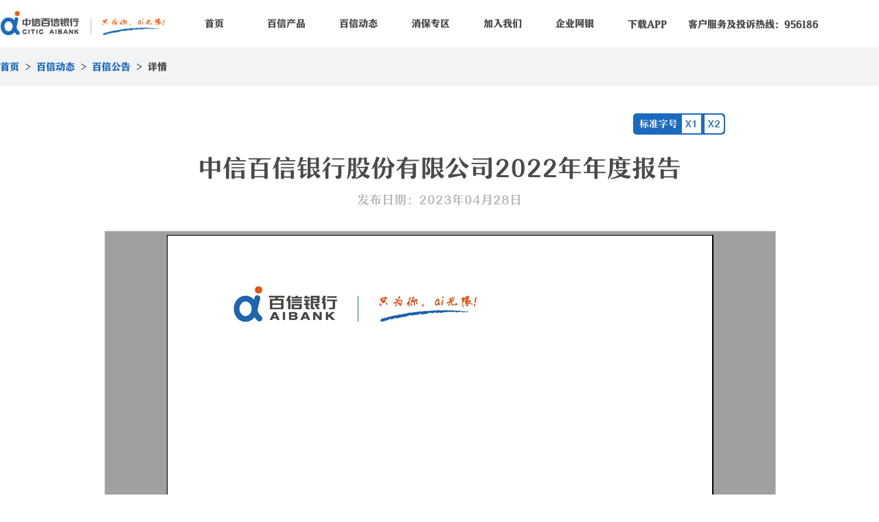

--- FILE ---
content_type: text/html; charset=utf-8
request_url: https://aibank.com/bsdt/bsgg/276740.shtml
body_size: 5496
content:
<!DOCTYPE html>
<html>
<head>
    <meta charset="utf-8">
    <title>中信百信银行门户网站</title>
    <meta http-equiv="X-UA-Compatible" content="IE=edge">
    <link rel="shortcut icon" href="../../images/header.ico" type="image/x-icon">
    <meta name="keywords"
        content="中信百信银行,中信百信银行官网,百信银行,中信百信,百信,百信银行官网,中信百信银行招聘,百信银行招聘,中信百信银行客服,百信银行客服,百信客服,中信百信银行app,百信银行app,百信官网,中信百信银行地址,百信银行地址,中信百信银行股份有限公司,aibank,互联网银行">
    <meta name="description" content="中信百信银行是中信银行控股的数字普惠银行。您可通过中信百信银行官方网站了解财富管理、消费金融、产业数字金融、票据业务、生态金融等业务，让您乐享简单可信赖的金融生活。">
    <link rel="stylesheet" href="../../css/style.css">
    <link rel="stylesheet" type="text/css" href="../../css/notice.css">
    <script src="../../js/jquery.min.js"></script>
    <meta name="viewport"
        content="width=device-width, initial-scale=1.0, user-scalable=no, minimum-scale=1.0, maximum-scale=1.0">
    <script src="../../js/index.js"></script>
    <script type="text/javascript" src="../../js/crypto-js.js"></script>
	  <script type="text/javascript" src="../../js/jsrsasign-all-min.js"></script>
	  <script type="text/javascript" src="../../js/base64.js"></script>
	  <script type="text/javascript" src="../../js/co.js"></script>
	  <script type="text/javascript" src="../../js/nc.js"></script>
	  <script type="text/javascript" src="../../js/fc.js"></script>
	  <script type="text/javascript" src="../../js/publicMethods.js"></script>
    <!-- [if lt IE 9]>
        <script src="../../js/html5shiv.js"></script>
    <![endif] -->

</head>

<body>
    <div class="body">
        <!-- 头部 -->
        <header class="selected-yes">
            <ul class="header selected">
          <a href="https://www.citicaibank.cn/" class="logo">
         	 <!--循环：article count：2-->


          	 	
          	 		<img src="../../upload/Image/mrtp/1_2772904960.jpg" alt="">
          	 	
          	 	<input type="hidden" id="logo0" value="../../upload/Image/mrtp/1_2772904960.jpg" />
         	 

          	 	
          	 	<input type="hidden" id="logo1" value="../../upload/Image/mrtp/1_2772911341.jpg" />
         	 
          </a>
          <li><a href="https://www.citicaibank.cn/">首页</a></li>
          
					<li>
		              
							 		<a href="../../#pagecp0">百信产品</a>
							 	
		              <ul>
		              	  
											
												<a href="../../#pagecp0"><li>财富管理</li></a>
											
										
											
												<a href="../../#pagecp1"><li>消费金融</li></a>
											
										
											
												<a href="../../#pagecp2"><li>产业数字金融</li></a>
											
										
											
												<a href="https://bp.citicaibank.cn"><li>票据业务</li></a>
											
										
											
												<a href="../../#pagecp4"><li>生态金融</li></a>
											
										
			            </ul>
		               
	          	  </li>
				
					<li>
		              
							   <a href="../../bsdt/index.shtml">百信动态</a>
							 
		              <ul>
		              	  
										
                        					<!-- <a href="javascript:void(0);" onclick="javascript:alist(this);"> -->
                        					<a href="../../bsdt/index.shtml?0" >
												<input type="hidden" value="0" id="rowno_12294" cid="12293" />
												<li>
												百信公告
												</li>
											</a>
                        				
									
										
                        					<!-- <a href="javascript:void(0);" onclick="javascript:alist(this);"> -->
                        					<a href="../../bsdt/index.shtml?1" >
												<input type="hidden" value="1" id="rowno_12295" cid="12293" />
												<li>
												新闻动态
												</li>
											</a>
                        				
									
			            </ul>
		               
	          	  </li>
				
					<li>
		              
							   <a href="../../xbzqy/index.shtml">消保专区</a>
							 
		              <ul>
		              	  
										
                        					<!-- <a href="javascript:void(0);" onclick="javascript:alist(this);"> -->
                        					<a href="../../xbzqy/index.shtml?0" >
												<input type="hidden" value="0" id="rowno_12298" cid="12297" />
												<li>
												消保动态
												</li>
											</a>
                        				
									
										
                        					<!-- <a href="javascript:void(0);" onclick="javascript:alist(this);"> -->
                        					<a href="../../xbzqy/index.shtml?1" >
												<input type="hidden" value="1" id="rowno_12299" cid="12297" />
												<li>
												学习园地
												</li>
											</a>
                        				
									
										
                        					<!-- <a href="javascript:void(0);" onclick="javascript:alist(this);"> -->
                        					<a href="../../xbzqy/index.shtml?2" >
												<input type="hidden" value="2" id="rowno_12300" cid="12297" />
												<li>
												客诉流程
												</li>
											</a>
                        				
									
			            </ul>
		               
	          	  </li>
				
					<li>
		              
							 		<a href="../../jrwm/index.shtml">加入我们</a>
							 	
		              <ul>
		              	  
										<a href="../../jrwm/index.shtml"><li>社会招聘</li></a>
										
										<a href="../../jrwm/xyzp/index.shtml"><li>校园招聘</li></a>
										
			            </ul>
		               
	          	  </li>
				
					<li>
		              
							 		<a href="https://d.citicaibank.cn/">企业网银</a>
							 	
		              <ul>
		              	  
										<a href="https://d.citicaibank.cn/"><li>新版企业门户</li></a>
										
										<a href="https://e.citicaibank.cn/"><li>旧版企业网银</li></a>
										
			            </ul>
		               
	          	  </li>
				

			<div class="hint download"> 
				<!--循环：article count：1-->


					<a href="javascript:;">下载APP</a>
					<img src="../../upload/Image/mrtp/1_2774104822.jpg" alt="">
				
			</div>
			<div class="hint kfline">
				<!--循环：article count：1-->


					<a href="javascript:;">客户服务及投诉热线：956186</a>
					<img src="../../upload/Image/mrtp/1_2776626713.jpg" alt="">
			    
		    </div>
			
		  
		</ul>
      
		
	
      <script type="text/javascript">
      	/* function alist(e1){
      		var v=$(e1).children('input').eq(0).val();
      		var u=$(e1).parent().prev().attr("href")+"#"+v;
      		window.location.href=u;
      		if(typeof tpcid != "undefined"){
      			var s=$(e1).children('input').eq(0).attr('cid');
				if(s==tpcid){
					location.reload(true);
				}
      		}
      	} */
      	$(function(){
			$(".download").hover(function() {
				$(".header").css("overflow", "visible");
				$(".download img").slideDown(500);
			}, function() {
				$(".header").css("overflow", "hidden");
				$(".download img").css("display", "none")
			});
			$(".download img").css("display", "none")

			// 客服热线
			$(".kfline").hover(function() {
				$(".header").css("overflow", "visible");
				$(".kfline img").slideDown(500);
			}, function() {
				$(".header").css("overflow", "hidden");
				$(".kfline img").css("display", "none")
			});
			$(".kfline img").css("display", "none")

      		var baseUrl = window.location.origin;
      		if ("undefined" == typeof co|| "undefined" == typeof co.mhurl||baseUrl == co.mhurl) {
      			$(".main a").each(function(index){
              		var h=$(this).attr("href");
              		if(h.indexOf("AttachDownLoad.jsp")>-1){
              			var h1=h.split("?")[1];
              			var h0=h.split("?")[0];
              			h=h0+"?"+encodeAesg(h1, co.mh);
              			$(this).attr("href",h);
              		}
              	});
      		}
      		var baseUrl1 = window.location.href;
      		if(baseUrl1.indexOf("Services/")>-1){
      			$(".body a").each(function(index){
          			var h=$(this).attr("href");
          			if(h.indexOf("upload")==0||(h.indexOf(".shtml")>-1&&h.indexOf("../")==-1&&h.indexOf("/")!=0
          					&&h.indexOf("http://")==-1&&h.indexOf("https://")==-1)){
              			$(this).attr("href",'../../'+h);
              		}
          		});
      			$('.body img').each(function(){
      				var h=$(this).attr("src");
      				if(h.indexOf("upload")==0){	
      					$(this).attr('src', "../../"+$(this).attr('src'));
      				}
      			});
      		}
      	})
      </script>
            <!-- 面包屑 -->
            <div class="breadcrumb">
            <div class="breadcrumb-box">
            	<p><a class="blue" href="https://www.citicaibank.cn/">首页</a></p>
                <p> &nbsp;>&nbsp; </p>
                <p>
                	<a id="dlist_12294" class="blue" href="../../bsdt/index.shtml">百信动态</a>
                </p>
                <p> &nbsp;>&nbsp; </p>
                <p>
                	<a class="blue" id="dlist1" href="javascript:void(0);">百信公告</a>
                </p>
                <p> &nbsp;>&nbsp; </p>
                <p>详情</p>
            </div>
            </div>
        </header>
    
        <!-- 内容区 -->
        <div class="main">
            <div class="notice">
                <div class="choose-size">
                    <span class="standard scale-btn-active"
                        onclick="fontScale(['.info-box', '.info-box h1'], 1)">标准字号</span>
                    <span class="num "
                        onclick="fontScale(['.info-box', '.info-box h1'], 2)">X1</span>
                    <span class="num last"
                        onclick="fontScale(['.info-box', '.info-box h1'], 3)">X2</span>
                </div>
                <div class="info-box">
                    <h1>中信百信银行股份有限公司2022年年度报告</h1>
                    <div class="date">发布日期：2023年04月28日</div>
                    <div class="info-text">
                        <div class="ewebeditor_doc" style="width:100%;height:; overflow:auto;background-color:#A0A0A3;border:1px solid #D4D0C8;text-align:center;"><img style="border-width:1px 2px 2px 1px;border-color:#00000;margin:5px;" src="../../upload/local/2023/04/20230428112614978001.png" border="0"><br>
<img style="border-width:1px 2px 2px 1px;border-color:#00000;margin:5px;" src="../../upload/local/2023/04/20230428112614752002.png" border="0"><br>
<img style="border-width:1px 2px 2px 1px;border-color:#00000;margin:5px;" src="../../upload/local/2023/04/20230428112614216003.png" border="0"><br>
<img style="border-width:1px 2px 2px 1px;border-color:#00000;margin:5px;" src="../../upload/local/2023/04/20230428112614274004.png" border="0"><br>
<img style="border-width:1px 2px 2px 1px;border-color:#00000;margin:5px;" src="../../upload/local/2023/04/20230428112615606005.png" border="0"><br>
<img style="border-width:1px 2px 2px 1px;border-color:#00000;margin:5px;" src="../../upload/local/2023/04/20230428112615158006.png" border="0"><br>
<img style="border-width:1px 2px 2px 1px;border-color:#00000;margin:5px;" src="../../upload/local/2023/04/20230428112615371007.png" border="0"><br>
<img style="border-width:1px 2px 2px 1px;border-color:#00000;margin:5px;" src="../../upload/local/2023/04/20230428112615488008.png" border="0"><br>
<img style="border-width:1px 2px 2px 1px;border-color:#00000;margin:5px;" src="../../upload/local/2023/04/20230428112615445009.png" border="0"><br>
<img style="border-width:1px 2px 2px 1px;border-color:#00000;margin:5px;" src="../../upload/local/2023/04/20230428112615223010.png" border="0"><br>
<img style="border-width:1px 2px 2px 1px;border-color:#00000;margin:5px;" src="../../upload/local/2023/04/20230428112615495011.png" border="0"><br>
<img style="border-width:1px 2px 2px 1px;border-color:#00000;margin:5px;" src="../../upload/local/2023/04/20230428112615789012.png" border="0"><br>
<img style="border-width:1px 2px 2px 1px;border-color:#00000;margin:5px;" src="../../upload/local/2023/04/20230428112615315013.png" border="0"><br>
<img style="border-width:1px 2px 2px 1px;border-color:#00000;margin:5px;" src="../../upload/local/2023/04/20230428112615407014.png" border="0"><br>
<img style="border-width:1px 2px 2px 1px;border-color:#00000;margin:5px;" src="../../upload/local/2023/04/20230428112616241015.png" border="0"><br>
<img style="border-width:1px 2px 2px 1px;border-color:#00000;margin:5px;" src="../../upload/local/2023/04/20230428112616157016.png" border="0"><br>
<img style="border-width:1px 2px 2px 1px;border-color:#00000;margin:5px;" src="../../upload/local/2023/04/20230428112616973017.png" border="0"><br>
<img style="border-width:1px 2px 2px 1px;border-color:#00000;margin:5px;" src="../../upload/local/2023/04/20230428112617165018.png" border="0"><br>
<img style="border-width:1px 2px 2px 1px;border-color:#00000;margin:5px;" src="../../upload/local/2023/04/20230428112617555019.png" border="0"><br>
<img style="border-width:1px 2px 2px 1px;border-color:#00000;margin:5px;" src="../../upload/local/2023/04/20230428112617339020.png" border="0"><br>
<img style="border-width:1px 2px 2px 1px;border-color:#00000;margin:5px;" src="../../upload/local/2023/04/20230428112617594021.png" border="0"><br>
<img style="border-width:1px 2px 2px 1px;border-color:#00000;margin:5px;" src="../../upload/local/2023/04/20230428112617368022.png" border="0"><br>
<img style="border-width:1px 2px 2px 1px;border-color:#00000;margin:5px;" src="../../upload/local/2023/04/20230428112617689023.png" border="0"><br>
<img style="border-width:1px 2px 2px 1px;border-color:#00000;margin:5px;" src="../../upload/local/2023/04/20230428112617652024.png" border="0"><br>
<img style="border-width:1px 2px 2px 1px;border-color:#00000;margin:5px;" src="../../upload/local/2023/04/20230428112617590025.png" border="0"><br>
<img style="border-width:1px 2px 2px 1px;border-color:#00000;margin:5px;" src="../../upload/local/2023/04/20230428112617324026.png" border="0"><br>
<img style="border-width:1px 2px 2px 1px;border-color:#00000;margin:5px;" src="../../upload/local/2023/04/20230428112618349027.png" border="0"><br>
<img style="border-width:1px 2px 2px 1px;border-color:#00000;margin:5px;" src="../../upload/local/2023/04/20230428112618963028.png" border="0"><br>
<img style="border-width:1px 2px 2px 1px;border-color:#00000;margin:5px;" src="../../upload/local/2023/04/20230428112618465029.png" border="0"><br>
<img style="border-width:1px 2px 2px 1px;border-color:#00000;margin:5px;" src="../../upload/local/2023/04/20230428112618326030.png" border="0"><br>
<img style="border-width:1px 2px 2px 1px;border-color:#00000;margin:5px;" src="../../upload/local/2023/04/20230428112619527031.png" border="0"><br>
<img style="border-width:1px 2px 2px 1px;border-color:#00000;margin:5px;" src="../../upload/local/2023/04/20230428112619438032.png" border="0"><br>
<img style="border-width:1px 2px 2px 1px;border-color:#00000;margin:5px;" src="../../upload/local/2023/04/20230428112619150033.png" border="0"><br>
<img style="border-width:1px 2px 2px 1px;border-color:#00000;margin:5px;" src="../../upload/local/2023/04/20230428112619197034.png" border="0"><br>
<img style="border-width:1px 2px 2px 1px;border-color:#00000;margin:5px;" src="../../upload/local/2023/04/20230428112620838035.png" border="0"><br>
<img style="border-width:1px 2px 2px 1px;border-color:#00000;margin:5px;" src="../../upload/local/2023/04/20230428112620831036.png" border="0"><br>
<img style="border-width:1px 2px 2px 1px;border-color:#00000;margin:5px;" src="../../upload/local/2023/04/20230428112621912037.png" border="0"><br>
<img style="border-width:1px 2px 2px 1px;border-color:#00000;margin:5px;" src="../../upload/local/2023/04/20230428112622582038.png" border="0"><br>
<img style="border-width:1px 2px 2px 1px;border-color:#00000;margin:5px;" src="../../upload/local/2023/04/20230428112623765039.png" border="0"><br>
<img style="border-width:1px 2px 2px 1px;border-color:#00000;margin:5px;" src="../../upload/local/2023/04/20230428112623572040.png" border="0"><br>
<img style="border-width:1px 2px 2px 1px;border-color:#00000;margin:5px;" src="../../upload/local/2023/04/20230428112623523041.png" border="0"><br>
<img style="border-width:1px 2px 2px 1px;border-color:#00000;margin:5px;" src="../../upload/local/2023/04/20230428112623166042.png" border="0"><br>
<img style="border-width:1px 2px 2px 1px;border-color:#00000;margin:5px;" src="../../upload/local/2023/04/20230428112623372043.png" border="0"><br>
<img style="border-width:1px 2px 2px 1px;border-color:#00000;margin:5px;" src="../../upload/local/2023/04/20230428112624190044.png" border="0"><br>
<img style="border-width:1px 2px 2px 1px;border-color:#00000;margin:5px;" src="../../upload/local/2023/04/20230428112624544045.png" border="0"><br>
<img style="border-width:1px 2px 2px 1px;border-color:#00000;margin:5px;" src="../../upload/local/2023/04/20230428112624633046.png" border="0"><br>
<img style="border-width:1px 2px 2px 1px;border-color:#00000;margin:5px;" src="../../upload/local/2023/04/20230428112624293047.png" border="0"><br>
<img style="border-width:1px 2px 2px 1px;border-color:#00000;margin:5px;" src="../../upload/local/2023/04/20230428112624470048.png" border="0"><br>
<img style="border-width:1px 2px 2px 1px;border-color:#00000;margin:5px;" src="../../upload/local/2023/04/20230428112624583049.png" border="0"><br>
<img style="border-width:1px 2px 2px 1px;border-color:#00000;margin:5px;" src="../../upload/local/2023/04/20230428112624962050.png" border="0"><br>
<img style="border-width:1px 2px 2px 1px;border-color:#00000;margin:5px;" src="../../upload/local/2023/04/20230428112624707051.png" border="0"><br>
</div>
                    </div>
                </div>
                <div class="previous">
                
	                <a href="../../bsdt/bsgg/276743.shtml">
	                	 <div class="icon2"></div>
                    	 <span>上一篇</span>
	                </a>
	                <span style="margin:0 100px"></span>
		    		
		                <a href="../../bsdt/bsgg/276733.shtml">
		                	<span>下一篇</span>
                    		<div class="icon1"></div>
		                </a>
		    		
                </div>
            </div>
            <!-- 侧边栏 -->
            <div class="goTop none">
    <span class="kfline-icon"></span>
    <span class="kfmanager-icon"></span>
    <span class="download-icon"></span>
    <span class="code"></span>
    <span class="ckTop">Top</span>
    <div class="box">
        <!--循环：article count：2-->


            <img src="../../upload/Image/mrtp/1_2773411847.jpg">
            <p>
                关注中信百信银行微信公众号
            </p>
        
    </div>
    <div class="download-box">
        <!--循环：article count：1-->


			<img src="../../upload/Image/mrtp/1_2774104822.jpg" alt="">
            <p>
                <i class="line fl"></i>下载中信百信银行APP
                <i class="line fr"></i>
            </p>
		
    </div>
    <div class="kfline-box">
        <!--循环：article count：2-->


			<img src="../../upload/Image/mrtp/1_27766176.jpg" alt="">
            <p>
                <i class="line fl"></i>客户经理
                <i class="line fr"></i>
            </p>
		
    </div>
    <div class="kfmanager-box">
        <!--循环：article count：3-->


			<img src="../../upload/Image/mrtp/1_2776594420.jpg" alt="">
            <p>
                <i class="line fl"></i>在线客服
                <i class="line fr"></i>
            </p>
		
    </div>
</div>
        </div>
    
        <!-- 脚部 -->
        <footer>
            <div class="footer">
                <div class="footer-box">
					<div class="ewm-list">
						<div class="ewm">
							<!--循环：article count：1-->


								<img src="../../upload/Image/mrtp/1_2774104822.jpg" alt="">
								<p class="tips">下载中信百信银行APP</p>
							
						</div>
						<div class="ewm">
							<!--循环：article count：1-->


								<img src="../../upload/Image/mrtp/1_2773399094.jpg" alt="关注中信百信银行公众号-底部">
								<p class="tips">关注中信百信银行</p>
								<p class="tip-text">微信公众号</p>
							
						</div>
						<div class="ewm">
							<!--循环：article count：2-->


								<img src="../../upload/Image/mrtp/1_27766176.jpg" alt="">
								<p class="tips">客户经理</p>
							
						</div>
						<div class="ewm">
							<!--循环：article count：3-->


								<img src="../../upload/Image/mrtp/1_2776594420.jpg" alt="在线客服">
								<p class="tips">在线客服</p>
							
						</div>
					</div>
					
                    <div class="line1"></div>
                    <div class="flex">
                      
                      <!--循环：catalog count：50-->

                      	 
                      
                      	 
                      
                      	 
                      
                      	 
                      
                      
                      <style>
                          .footer-box .flex ul li{
                          	margin-right: 105px;
                          }
                      </style>
                        <!--循环：catalog count：50-->

                        	<ul class="l1">
                        		<li class="first">消保专区</li>
                        		<!--循环：catalog count：20-->

                        			
                       					<li>
	                        				<!-- <a href="javascript:void(0);" onclick="javascript:footerlist(this);">消保动态</a>
	                        				<input type="hidden" value="https://www.citicaibank.cn//xbzqy/index.shtml?0" /> -->
	                        				<a href="https://www.citicaibank.cn//xbzqy/index.shtml?0" target="_blank">消保动态</a>
	                        			</li>
	                        		
                        	     
                        			
                       					<li>
	                        				<!-- <a href="javascript:void(0);" onclick="javascript:footerlist(this);">学习园地</a>
	                        				<input type="hidden" value="https://www.citicaibank.cn//xbzqy/index.shtml?1" /> -->
	                        				<a href="https://www.citicaibank.cn//xbzqy/index.shtml?1" target="_blank">学习园地</a>
	                        			</li>
	                        		
                        	     
                        			
                       					<li>
	                        				<!-- <a href="javascript:void(0);" onclick="javascript:footerlist(this);">客诉流程</a>
	                        				<input type="hidden" value="https://www.citicaibank.cn//xbzqy/index.shtml?2" /> -->
	                        				<a href="https://www.citicaibank.cn//xbzqy/index.shtml?2" target="_blank">客诉流程</a>
	                        			</li>
	                        		
                        	     
                            </ul>
                        
                        	<ul class="l2">
                        		<li class="first">金融信息</li>
                        		<!--循环：catalog count：20-->

                        			
	                        		 	<li><a href="../../dbwzl/jrsx/ckllb/index.shtml" target="_blank">存款利率表</a></li>
	                        		
                        	     
                        			
	                        		 	<li><a href="../../dbwzl/jrsx/bwjmb/index.shtml" target="_blank">服务价目表</a></li>
	                        		
                        	     
                        			
	                        		 	<li><a href="../../dbwzl/jrsx/cpsm/index.shtml" target="_blank">产品说明</a></li>
	                        		
                        	     
                        			
	                        		 	<li><a href="../../dbwzl/jrsx/ckbj/index.shtml" target="_blank">存款保险</a></li>
	                        		
                        	     
                        			
	                        		 	<li><a href="../../dbwzl/jrsx/dxcpsx/index.shtml" target="_blank">代销业务合作机构和产品信息</a></li>
	                        		
                        	     
                        			
											<li><a href="../../dbwzl/jrsx/bxcppl/276668.shtml" target="_blank">保险产品披露</a></li>
										
                        	     
                        			
	                        		 	<li><a href="../../dbwzl/jrsx/jrbz/index.shtml" target="_blank">金融标准</a></li>
	                        		
                        	     
                        			
	                        		 	<li><a href="../../dbwzl/jgzb/index.shtml" target="_blank">监管资本</a></li>
	                        		
                        	     
                        			
	                        		 	<li><a href="../../dbwzl/jrsx/htgs/index.shtml" target="_blank">合同公示</a></li>
	                        		
                        	     
                        			
	                        		 	<li><a href="../../dbwzl/jrsx/cyrygs/index.shtml" target="_blank">从业人员公示</a></li>
	                        		
                        	     
                            </ul>
                        
                        	<ul class="l3">
                        		<li class="first">关于我们</li>
                        		<!--循环：catalog count：20-->

                        			
	                        		 	<li><a href="../../dbwzl/gxwm/bsjg/index.shtml" target="_blank">百信简介</a></li>
	                        		
                        	     
                        			
	                        		 	<li><a href="../../dbwzl/gxwm/gcry/index.shtml" target="_blank">公司荣誉</a></li>
	                        		
                        	     
                        			
                       					<li>
	                        				<!-- <a href="javascript:void(0);" onclick="javascript:footerlist(this);">百信动态</a>
	                        				<input type="hidden" value="https://www.citicaibank.cn//bsdt/index.shtml" /> -->
	                        				<a href="https://www.citicaibank.cn//bsdt/index.shtml" target="_blank">百信动态</a>
	                        			</li>
	                        		
                        	     
                        			
	                        		 	<li><a href="../../dbwzl/gxwm/xgzz/index.shtml" target="_blank">相关资质</a></li>
	                        		
                        	     
                        			
	                        		 	<li><a href="../../dbwzl/xbbh/yszc/index.shtml" target="_blank">隐私政策</a></li>
	                        		
                        	     
                            </ul>
                        
                        	<ul class="l4">
                        		<li class="first">联系我们</li>
                        		<!--循环：catalog count：20-->

                        			
                       					<li>
	                        				<!-- <a href="javascript:void(0);" onclick="javascript:footerlist(this);">加入我们</a>
	                        				<input type="hidden" value="https://www.citicaibank.cn//jrwm/index.shtml" /> -->
	                        				<a href="https://www.citicaibank.cn//jrwm/index.shtml" target="_blank">加入我们</a>
	                        			</li>
	                        		
                        	     
                        			
	                        		 	<li><a href="../../dbwzl/ljwm/ljwm/index.shtml" target="_blank">联系我们</a></li>
	                        		
                        	     
                            </ul>
                        
                    </div>
                </div>
                <div class="line2"></div>
                <div class="section">
                	 <!--循环：article count：50-->


                	 <h6><p>Copyright © 2017 CITIC aiBank Corporation Limited<br>
</p></h6>
                     

                	 <h6><p>All Rights Reserved.中信百信银行股份有限公司版权所有&nbsp; 本网站支持IPv6<br>
</p></h6>
                     

                	 <h6><p><a href="http://beian.miit.gov.cn" target="_blank">京ICP备17059370号</a><br>
</p></h6>
                     

                	 <h6><p><a href="http://www.beian.gov.cn/portal/registerSystemInfo?recordcode=11010502035308" target="_blank"><img src="../../upload/images/2022/08/20220808170444474.png" border="0">&nbsp;京公网安备 11010502035308号</a><br>
</p></h6>
                     
                </div>
            </div>
            <script type="text/javascript">
		      	/* function footerlist(e1){
		      		var v=$(e1).next().val();
		      		window.location.href=v;
		      		if(typeof tpcid != "undefined"){
						if(""!=tpcid){
							location.reload(true);
						}
		      		}
		      	} */
	      </script>
        </footer>
     <script type="text/javascript">
     	dalist();
     	function dalist(){
     		var v=$('#rowno_12294').val();
     		var u=$('#dlist_12294').attr("href")+"?"+v;
     		$("#dlist1").attr("href",u);
     	}
     </script>   
    </div>
</body>
</html>
<script src="/ucms/Services/Stat.js" type="text/javascript"></script>
<script>
if(window._zcms_stat)_zcms_stat("SiteID=359&Type=Article&CatalogInnerCode=003032000001&LeafID=276740&Dest=/ucms/Services/Stat.jsp");
</script>


--- FILE ---
content_type: text/css
request_url: https://aibank.com/css/style.css
body_size: 4494
content:
@charset "utf-8";
/* 全局公共样式 */

* {
	margin: 0;
	padding: 0;
	list-style: none;
	text-decoration: none;
}

h1,
h2,
h3,
h4,
h5,
h6 {
	font-weight: 400;
}


html body {
    width: 100%;
}

input, select, textarea {
    font-size: 100%;
    outline: 0;
    border: none;
}

@font-face{
    font-family: hyrhs;
    src:url('../images/HYRuiHuSongJ.ttf');
}

@font-face{
    font-family: hyry;
    src:url('../images/HYRunYuan-75J.ttf');
}

ol,
ul {
    list-style: none
}

blockquote,
q {
    quotes: none
}

blockquote:after,
blockquote:before,
q:after,
q:before {
    content: '';
    content: none
}

table {
    border-collapse: collapse;
    border-spacing: 0
}

a {
    color: #000;
    text-decoration: none
}

.bady {
    position: relative;
    width: 100%;
    height: 100%;
    overflow: hidden;
}

.none {
    display: none;
}
.block {
    display: block !important;
}
.bor-none {
    border: none !important;
}

.clear {
    height: 0;
    clear: both
}
.mragin-l-r {
    margin: 0 1px;
}
.text-hide{
    overflow:hidden;
    white-space: nowrap;
    text-overflow: ellipsis;
}
.text-hide-2 {
    display: -webkit-box;
    -webkit-line-clamp: 2; 
    -webkit-box-orient: vertical;
    text-overflow: ellipsis;
    overflow: hidden;
}
.text-hide-3 {
    display: -webkit-box;
    -webkit-line-clamp: 3; 
    -webkit-box-orient: vertical;
    text-overflow: ellipsis;
    overflow: hidden;
}
.text-hide-4 {
    display: -webkit-box;
    -webkit-line-clamp: 4; 
    -webkit-box-orient: vertical;
    text-overflow: ellipsis;
    overflow: hidden;
}

/* 圆角btn */
.rounded-buttom {
    width: 109px;
    height: 35px;
    line-height: 35px;
    color: #1C6ABE;
    font-size: 12px;
    border-radius: 26px;
    border: 1px solid #1C6ABE;
    margin: 0 auto 0;
    cursor: pointer;
}
.rounded-buttom:hover {
    color: #fff;
    background-color: #1C6ABE;
}
/* 直角 */
.straight-buttom {
    width: 109px;
    height: 29px;
    line-height: 29px;
    text-align: center;
    color: #fff;
    margin: 0 auto 0;
    cursor: pointer;
    border: 1px solid #fff;
    font-size: 12px;
}
.straight-buttom:hover {
    color: #1C6ABE;
    background-color: #fff;
}

header {
    width: 100%;
    position: fixed;
    top: 0;
    z-index: 999999;
    font-family: hyrhs;
    background-color: rgba(000, 000, 000, .11);
    filter : progid:DXImageTransform.Microsoft.gradient(startColorstr=#19000000,endColorstr=#19000000) ;
}
.selected-yes {
    width: 100%;
    position: fixed;
    top: 0;
    z-index: 999999;
    font-family: hyrhs;
    background-color: rgba(255, 255, 255, 1);
    filter : progid:DXImageTransform.Microsoft.gradient(startColorstr=#ffffff,endColorstr=#ffffff) ;
}

.main {
    padding-top: 125px;
    font-family: hyry;
}

.header {
    max-width: 1329px;
    margin: auto;
    height: 69px;
    line-height: 69px;
    color: #fff;
    font-family: hyrhs;
    overflow: hidden;
}

.header .download {
    position: relative;
    width: 100px;
    text-align: center;
    font-size: 14px;
}
.header .download a:hover {
    color: #FC5404;
    border-bottom: 3px solid #FC5404;
}

.download img {
    position: absolute;
    top: 76px;
    left: -10px;
    z-index: 999;
    width: 120px;
    height: 120px;
    display: none;
}

.header .kfline {
    position: relative;
    text-align: center;
    font-size: 14px;
}
.header .kfline a:hover {
    color: #FC5404;
    border-bottom: 3px solid #FC5404;
}

.kfline img {
    position: absolute;
    top: 76px;
    left: 20px;
    z-index: 999;
    width: 260px;
    height: 130px;
    display: none;
}

.selected {
    max-width: 1329px;
    margin: auto;
    height: 69px;
    line-height: 69px;
    overflow: hidden;
    background-color: rgba(255, 255, 255, 1);
}

.selected a {
    color: #4C4948 !important;
}

.header .logo  {
    width: 241px;
    height: 42px;
    float: left;
    margin-top: 12px;
    margin-right: 21px;
}
.header .logo img {
    width: 100%;
    border: none;
}

.header .logob  {
    width: 241px;
    height: 42px;
    float: left;
    margin-top: 17px;
    margin-right: 101px;
    background-image: url("../images/logob.png");
    background-repeat: no-repeat;
    background-size: 100% 100%;
}


.header>li {
    float: left;
    font-size: 14px;
    margin-right: 5px;
    width: 100px;
    text-align: center;
}

.header li a:hover {
    color: #FC5404;
    border-bottom: 3px solid #FC5404;
}

.header a {
    color: #fff 
}

.header li ul {
    display: none;
    position: absolute;
    background-color: #fff;
}

/* 放上去变样式 */
.header li ul li{
    width: 100px;
    height: 35px;
    margin: 7px 0;
    line-height: 35px;
    text-align: center;
    font-size: 14px;
    font-weight: 400;
    color: #66676B;
    font-family: hyry;
}
.header li ul li:hover {
    background-color: #FC5404;
    color: #fff;
}

.header .hint {
    line-height: 65px;
    font-size: 14px;
    color: #FC5404;
    display: inline-block;
}
.header .hint:nth-of-type(1) {
    height: 69px;
    line-height: 69px;
    font-size: 14px;
}

.header .hint a {
   /*  color: #FC5404; */
}

/* 面包屑 */
.breadcrumb {
    width: 100%;
    height: 56px;
    line-height: 56px;
    box-sizing: border-box;
    background-color: #F2F3F5 ;
}
.breadcrumb-box {
    max-width: 1329px;
    height: 100%;
    margin: auto;
}
.breadcrumb .breadcrumb-box p,
.breadcrumb .breadcrumb-box p a {
    color: #4C4948;
    font-size: 14px;
    float: left;
}
.breadcrumb .breadcrumb-box .blue{
    color: #1C6ABE;
}


footer {
    overflow: hidden;
    font-family: hyry;
}
.footer {
    background-color: #003764;
    box-sizing: border-box;
    padding: 88px 0px 30px;
    font-family: hyrhs;
}
.footer-box {
    width: 1415px;
    box-sizing: border-box;
    padding-left: 83px;
    margin: 0 auto 46px;
    overflow: hidden;

}
.footer-box .ewm-list {
    width: 330px;
    float: left
}
.footer-box .ewm {
    width: 108px;
    height: 108px;
    float: left;
    margin-left: 40px;
    margin-bottom: 80px;
}
.footer-box .ewm img {
    width: 100%;
    height: 100%;
    background-size: 100% 100%;
}
.footer-box .ewm .tips {
    font-size: 12px;
    color: #FFFFFF;
    text-align: center;
    margin-top: 13px;
}
.footer-box .ewm .tip-text {
    font-size: 12px;
    color: #FFFFFF;
    text-align: center;
}
.footer-box .line1 {
    width: 1px;
    height: 217px;
    background-color: #fff;
    margin: 0 109px 0 123px;
    opacity: 0.42;
    float: left;
}
.footer-box .flex {
    width: 100%;
}
.footer-box .flex ul {
    float: left;
}


.footer-box .flex ul:last-child {
    margin-right: 0;
}
.footer-box .flex ul li{
    font-size: 14px;
    margin-bottom: 19px;
    text-align: center;
    margin-right: 105px;
    text-align: left;
    max-width: 118px;
}

.footer-box .flex ul  li a{
    color: #fff;
    text-align: center;
    font-family: hyry;
}

.footer-box .flex ul .first  {
    color: #fff;
    font-size: 20px;
    margin-bottom: 25px;
    opacity: 1;
}
.footer-box .flex ul .first a {
    font-family: hyrhs;
    color: #fff;
}
.footer .line2 {
    height: 1px;
    background-color: #fff;
    opacity: 0.42;
    margin: 0 auto 33px;
    width: 1215px;
}

.footer .section {
    box-sizing: border-box;
    text-align: center;
}
.footer .section img{
    width: 16px;
    height: 16px;
    margin-bottom: -4px;
    background-size: 100% 100%;
}
.footer .section h6{
    font-size: 12px;
    color: #fff;
    display: inline-block;
    margin-right: 33px;
    margin-left: 5px;
}

.previous {
    margin: 119px auto 0;
    text-align: center;
    font-size: 24px;
    color: #898989;
    line-height: 40px;
}
.previous .icon1 {
    width: 40px;
    height: 40px;
    background-size: 100% 100%;
    background-image: url("../images/next.png");
    display: inline-block;
    vertical-align: top;
}
.previous .icon2 {
    width: 40px;
    height: 40px;
    background-size: 100% 100%;
    background-image: url("../images/last.png");
    display: inline-block;
    vertical-align: top;

}
.pages {
    margin: 45px auto 0;
    overflow: hidden;
    display: table;
}

.pages p,
.pages span{
    color: #4C4948;
    font-size: 14px;
    float: left;
    margin-right: 60px;
}

.pages .yes{
    color: #4C4948;
    font-size: 18px;
    color: #1C6ABE;
}

.tabs .yes{
    font-size: 18px;
    color: #1C6ABE;
    border-bottom: 3px solid #1C6ABE;
}



/* 侧边栏动效 */
.goTop {
    height: 252px;
    width: 60px;
    position: fixed;
    top: 0;
    bottom: 0;
    right: 20px;
    margin: auto;
    box-shadow: 0 0 10px rgba(0, 0, 0, .15);
    white-space: nowrap;
    background: #fff;
    background-size: 40px;
   /*  opacity: 0; */
    -webkit-transition: opacity .3s 0s, visibility 0s .3s;
    transition: opacity .3s 0s, visibility 0s .3s;
    border-radius: 75pt;
    z-index: 998
}


.goTop span {
    position: absolute;
    width: 36px;
    height: 36px;
    left: 50%;
    margin-left: -19px;
    transition: all .3s ease-out;
    cursor: pointer
}

.goTop .ckTop,
.goTop .code,
.goTop .hi {
    background-size: cover;
}

.goTop .download-icon {
    background: url(../images/download/download_gray.png) no-repeat;
    top: 15px;
    background-size: cover;
}

.goTop .download-icon:hover {
    background: url(../images/download/download_blue.png) no-repeat;
    background-size: cover;
}

.goTop .download-box {
    position: absolute;
    background: #fff;
    top: -25px;
    left: -185px;
    display: none;
    padding: 10px 10px 8px;
    animation: .3s ease 0s normal none 1 running goTopapp;
    transform-origin: right top 0;
    box-shadow: 0 0 9pt rgba(0, 0, 0, .1);
    cursor: default;
    text-align: center
}

.goTop .download-box img {
    width: 148px;
    height: 148px;
    display: inline-block
}

.goTop .download-box p {
    display: block;
    font-size: 14px;
    color: #999;
    position: relative
}


.goTop .download-box.on {
    display: block
}


/* 客服在线 */
.goTop .kfline-icon {
    background: url(../images/download/kfline_gray.png) no-repeat;
    top: 108px;
    background-size: cover;
}

.goTop .kfline-icon:hover {
    background: url(../images/download/kfline_blue.png) no-repeat;
    background-size: cover;
}

.goTop .kfline-box {
    position: absolute;
    background: #fff;
    top: -25px;
    left: -185px;
    display: none;
    padding: 10px 10px 8px;
    animation: .3s ease 0s normal none 1 running goTopapp;
    transform-origin: right top 0;
    box-shadow: 0 0 9pt rgba(0, 0, 0, .1);
    cursor: default;
    text-align: center
}

.goTop .kfline-box img {
    width: 148px;
    height: 148px;
    display: inline-block
}

.goTop .kfline-box p {
    display: block;
    font-size: 14px;
    color: #999;
    position: relative
}


.goTop .kfline-box.on {
    display: block
}



/* 客户经理 */
.goTop .kfmanager-icon {
    background: url(../images/download/kfmanager_gray.png) no-repeat;
    top: 155px;
    background-size: cover;
}

.goTop .kfmanager-icon:hover {
    background: url(../images/download/kfmanager_blue.png) no-repeat;
    background-size: cover;
}

.goTop .kfmanager-box {
    position: absolute;
    background: #fff;
    top: -25px;
    left: -185px;
    display: none;
    padding: 10px 10px 8px;
    animation: .3s ease 0s normal none 1 running goTopapp;
    transform-origin: right top 0;
    box-shadow: 0 0 9pt rgba(0, 0, 0, .1);
    cursor: default;
    text-align: center
}

.goTop .kfmanager-box img {
    width: 148px;
    height: 148px;
    display: inline-block
}

.goTop .kfmanager-box p {
    display: block;
    font-size: 14px;
    color: #999;
    position: relative
}


.goTop .kfmanager-box.on {
    display: block
}



.goTop .ckTop {
    bottom: 15px;
    background: url(../images/download/upload_gray.png) no-repeat;
    overflow: hidden;
    text-indent: 100%;
    background-size: cover;
}

.goTop .ckTop:hover {
    background: url(../images/download/upload_blue.png) no-repeat;
    background-size: cover;
}

.goTop .hi {
    top: 76px;
    background-position: -39px -52px
}

.goTop .hi:hover {
    background-position: 7px -52px
}

.goTop .code {
    top: 61px;
    background: url(../images/download/wx_gray.png) no-repeat;
    background-size: cover;
}

.goTop .code:hover {
    background: url(../images/download/wx_blue.png) no-repeat;
    background-size: cover;
}

.goTop .box {
    position: absolute;
    background: #fff;
    top: -25px;
    left: -185px;
    display: none;
    padding: 10px 10px 8px;
    animation: .3s ease 0s normal none 1 running goTopapp;
    transform-origin: right top 0;
    box-shadow: 0 0 9pt rgba(0, 0, 0, .1);
    cursor: default;
    text-align: center
}

.goTop .box img {
    width: 148px;
    height: 148px;
    display: inline-block
}

.goTop .box p {
    width: 140px;
    margin-top: -10px;
    display: block;
    font-size: 14px;
    color: #999;
    position: relative;
    text-align: center;
    white-space: pre-line;
    word-wrap: break-word;
    overflow-wrap: break-word;
}

.goTop .box.on {
    display: block
}

.goTop .box i.arrow {
    width: 25px;
    height: 35px;
    display: block;
    background-color: #fff;
    /* background: url(../images/sprite.png) no-repeat -23px 10px;
    position: absolute;
    top: 53px;
    right: -25px */
}

.goTop .box i.line {
    width: 8px;
    height: 1px;
    border-bottom: 1px solid #999;
    vertical-align: middle;
    position: absolute;
    top: 10px
}

.goTop .box i.line.fl {
    left: -1px
}

.goTop .box i.line.fr {
    right: -1px
}

@-webkit-keyframes goTopapp {
    0% {
        -webkit-transform: scale(.8)
    }

    to {
        -webkit-transform: scale(1)
    }
}

@keyframes goTopapp {
    0% {
        transform: scale(.8)
    }

    to {
        transform: scale(1)
    }
}



/* 弹窗 */
.pop-main {
    display: none;
    width: 100%;
    height: 100%;
    position: fixed;
    top: 0;
    left: 0;
    right: 0;
    margin: auto;
    z-index: 99999999;
    background-color: rgba(000, 000, 000, .5);
}

.pop-main .pop-con {
    width: 1035px;
    height: 610px;
    border-radius: 5px;
    position: fixed;
    top: 10%;
    left: 0;
    right: 0;
    margin: auto;
    background-color: #fff;
    box-sizing: border-box;
    padding: 40px 70px;
    overflow: hidden;
}
.pop-main .pop-con .prev {
    width: 25px;
    height: 45px;
    position: absolute;
    top: 0;
    bottom: 0;
    margin: auto;
    background-size: 100% 100%;
    left: 21px;
    background-image: url("../images/arrow_l.png");
}
.pop-main .pop-con .next {
    width: 25px;
    height: 45px;
    position: absolute;
    top: 0;
    bottom: 0;
    margin: auto;
    background-size: 100% 100%;
    right: 27px;
    background-image: url("../images/arrow_r.png");
}

.pop-main .pop-con .close a{
    width: 22px;
    height: 22px;
    background-image: url("../images/close.png");
    background-size: 100% 100%;
    position: absolute;
    right: 46px;
    top: 27px;
}
.pop-main .pop-con .left {
    width: 300px;
    height: 520px;
    float: left;
    margin-right: 49px;
    position: relative;
    border-radius: 8px;
}
.pop-main .pop-con .left img{
    width: 100%;
    height: 100%;
    background-size:  100%  100%;
    border-radius: 8px;
}
.pop-main .pop-con .tips {
    position: absolute;
    left: 0;
    bottom: 0;
    width: 100%;
    line-height: 22px;
    color: #fff;
    font-size: 14px;
    background-color: rgba(28,106,190,0.7);
    border-radius: 2px;
    text-align: center;
    border-radius:0 0 8px 8px;
    padding: 10px ;
    box-sizing: border-box;
    font-family: hyry;
}


.pop-main .pop-con .right {
    float: left;
    width: 545px;
    height: 520px;
    position: relative;
}
.pop-main .pop-con .right .title{
    font-family: 'hyrhs';
    color: #4C4948;
    font-size: 22px;
    margin-bottom: 10px;
}
.pop-main .pop-con .right .sub-title1{
    font-family: 'hyrhs';
    color: #4C4948;
    font-size: 14px;
    margin-bottom: 15px;
}
.pop-main .pop-con .right .sub-title2{
    font-family: 'hyry';
    height: 80px;
    color: #a9a8a9;
    font-size: 14px;
    margin-bottom: 10px;
}
.pop-main .pop-con .right p {
    font-family: 'hyry';
    max-width: 572px;
    font-size: 14px;
    color: #A9A8A9;
    word-break: break-all;
    overflow-wrap: break-word;
}
.pop-main .pop-con .right .icon-title{
    width: 180px;
    height: 52px;
    line-height: 52px;
    background-image: url("../images/pop-title.png");
    background-size: 100% 100%;
    margin: 15px 0;
    color: #fff;
    font-size: 14px;
    box-sizing: border-box;
    padding-left: 20px;
    padding-right: 30px;
    text-align: left;
}
.pop-main .pop-con .right .info-box {
    overflow: hidden;
    height: 155px;
}
.pop-main .pop-con .right .info-box .item {
    width: 32%;
    float: left;
}
.pop-main .pop-con .right .info-box .item .icon {
    width: 54px;
    height: 54px;
    margin: 0 auto 0;
}
.pop-main .pop-con .right .info-box .item .icon img {
    width: 100%;
    height: 100%;
    background-size: 100% 100%;
    background-repeat: no-repeat;
}
.pop-main .pop-con .right .info-box .item .text {
    text-align: center;

}
.pop-main .pop-con .right .info-box .item .text .tit {
    font-family: hyrhs;
    margin: 15px 0px;
    font-size: 15px;
    color: #4C4948;
    font-weight: bold;
}

.pop-main .pop-con .right .fot {
    overflow: hidden;
    position: absolute;
    bottom: 0;
    display: flex;
}
.pop-main .pop-con .right .fot .pop-btn {
    width: 164px;
    height: 48px;
    line-height: 48px;
    text-align: center;
    color: #1C6ABE;
    border: 1px solid rgba(28,106,190,1);
    border-radius: 30px;
    font-family: hyry;
}

.pop-main .pop-con .right .fot .pop-ewm{
    width: 100px;
    height: 100px;
    background-image: url("../images/pop-ewm.png");
    background-size: 100% 100%;
    float: left;
}

.pop-main .pop-con .right .fot .pop-text {
    font-family: 'hyry';
    max-width: 380px;
    display: inline-block;
    margin-left: 25px;
    font-size: 14px;
    color: #4C4948;
}

/* 首页动效 */
.home-img {
    animation: scaleDraw 25s ease-in-out infinite;
    -webkit-animation: scaleDraw 25s ease-in-out infinite;
    -webkit-transform-origin: 0 0 50% 0;
    transform-origin: 0 0 50% 0;
}
@keyframes scaleDraw {  /*定义关键帧、scaleDrew是需要绑定到选择器的关键帧名称*/
    0%{
        transform: scale(1);  /*开始为原始大小*/
    }
    25%{
        transform: scale(1.1); /*放大1.1倍*/
    }
    50%{
        transform: scale(1);
    }
    75%{
        transform: scale(1.1);
    }
}


.white-jt {
    position: absolute;
    top: 0;
    bottom: 0;
    margin: auto;
    width: 13px;
    height: 11px;
    background-image: url("../images/white-jt.png");
    background-size: 100% 100%;
}
/*修改 */
.footer .section a{
    color: #fff;
}
/*修改 */
.previous a{
    color: #898989;
}
/*修改 */
table{
	width: 100% !important;
}
/*修改 */
.contact .title-img img{
	width: 90% !important;
    height: 90% !important;
}
/* 修改 */
.notice .info-box img{
	max-width: 100% !important;
    max-height: 100% !important;
    /* margin: 0 auto 20px; */
    background-size: 100%;
    margin: auto;
    vertical-align: bottom;
}
/* 修改 */
.consumerList .tabs li{
	cursor: pointer;
}
.pop-main .pop-con .right .fot .pop-btn{
	cursor: pointer;
    margin-right: 30px;
}



--- FILE ---
content_type: text/css
request_url: https://aibank.com/css/notice.css
body_size: 530
content:
@charset "utf-8";
.notice {
    width: 100%;
    overflow: hidden;
    box-sizing: border-box;
    padding: 90px 152px 212px;
    position: relative;
    font-family: hyry;
}

.notice .choose-size {
 /*    width: 169px; */
    border-radius: 5px;
    background-color: #fff;
    position: absolute;
    top: 40px;
    right: 224px;
    box-sizing: border-box;
    padding: 2px;
    border-left: 1px solid #1C6ABE;
    border-right: 1px solid #1C6ABE;
    background-color: #1C6ABE;
    border-right: 5px;
}

.notice .choose-size .standard {
    text-align: center;
    width: 58px;
    height: 27px;
    line-height: 27px;
    font-size: 14px;
    display: inline-block;
    background-color: #fff;
    color: #1C6ABE;
    padding-left: 5px;
}
.notice .choose-size .num {
    text-align: center;
    font-size: 14px;
    width: 28px;
    height: 27px;
    line-height: 27px;
    display: inline-block;
    background-color: #fff;
    color: #1C6ABE;

}
.notice .choose-size .scale-btn-active{
    background-color: #1C6ABE;
    color: #fff;
}
.notice .choose-size .last{
    border-radius: 0 5px 5px 0;
}
.notice .info-box {
    font-size: 18px;
    line-height: 1.7;
}
.notice .info-box h1 {
    color: #4C4948;
    text-align: center;
}

.notice .info-box .date {
    color: #B9B9B9;
    text-align: center;
    margin-bottom: 30px;
}
.notice .info-box .info-text p{
    color: #898989;
}
.notice .info-box .right p {
    text-align: right;
}



--- FILE ---
content_type: application/javascript; charset=utf-8
request_url: https://aibank.com/js/fc.js
body_size: 1907
content:
// 根据域名结尾自动区分环境：ink结尾为测试环境，其他为生产环境
var isTestEnv = window.location.hostname.endsWith('ink');
if (isTestEnv) {
    co.cpp = Base64.encode('-----BEGIN PRIVATE KEY-----MIICdwIBADANBgkqhkiG9w0BAQEFAASCAmEwggJdAgEAAoGBALl0HZerZfu880hkKr4z/gazMu2AkWyFXnnXrHwVb+SImy0p3WOdr+R1XQgxD0CfO9YDSN+asVZ3nRcmnh6z5pFZOteS1go6Fx84BzxlkluEl06vbUS+Bx6g1XcNcuqG3ZuqGvHhft78H41BLu37ADLwjGgjwZGTNFgSFFJRyY8nAgMBAAECgYBnp2Ta3uvTdlqr/YB+auTyrborUQ73DtwtUcSQXhL6Mvg4mAurn/ktwgNLjtAtmFKDXbafdADmiVh+FhGOq5KUew1gTyV4xl7JznLVQir/mfB+1G8WiiWnPO/M1tSBGB2OCzfRyuESnlcTJAN1BK8xWrgMRv7tv4AReI1I//9rYQJBAOEquWx3nL85PmLlol24Bf59KKlczjU5oAEEnlWLqk/8ogSB+82ZSjq9jv02zDiRZUsrJHk7jvvyA/F7v8U8A/kCQQDS2Ttt6Ga3RFxi0V9KLML9bajORCjPapC8MnQsSRg765GwoHXM3tjtpuujxITxk+11rbNwExvjKKiwA9b9CrQfAkEAnlh1XZogWTngbZwfutiXHojV94SUX0nPA+hDkNVPSEDZj2H5unR6hySXUesfYwicu2fzlm4T94oSy9fC3Ol/wQJBALvs+lcfiE1YFK/OxQurka+niYkunuEfrhjPL1Q5YewmLhgrLFOJW/eVivjQM13N5xu30fLWVUjF+HPJOFkYrSkCQBYtgjZ0ECGEQXs8cw/W1QgQ/KwkMz/SWaR1Yr4oriYskY5n89VvutJBsEDDlO8JhZThlw7D/Ad8sjf0utwqsvE=-----END PRIVATE KEY-----');
} else {
    co.cpp= "[base64]";
}
co.mh="cHY0MGs2NGdxdGN1cG9nNQ==";



--- FILE ---
content_type: application/javascript; charset=utf-8
request_url: https://aibank.com/js/publicMethods.js
body_size: 661
content:
function S4 () {
    return (((1 + Math.random()) * 0x10000) | 0).toString(16).substring(1)
};
function getUuid () {
    return this.S4() + this.S4() + this.S4() + this.S4() + this.S4() + this.S4() + this.S4() + this.S4()
};

//
function desEncrypt(message, key) {
    let keyHex = CryptoJS.enc.Base64.parse(key);
    let encrypted = CryptoJS.TripleDES.encrypt(message, keyHex, {
        mode: CryptoJS.mode.ECB,
        padding: CryptoJS.pad.Pkcs7
    });
    return Base64.encode(encrypted.toString());
};
function rsaEncrypt(message, key) {
    const md5 = CryptoJS.MD5(message).toString().toUpperCase();
    let sig = new KJUR.crypto.Signature({"alg": "MD5withRSA", "prov": "cryptojs/jsrsa"});
    sig.init(key);
    sig.updateString(md5);
    return hextob64(sig.sign());
};
//
function desDecrypt(message, key) {
    const ciphertext = Base64.decode(message);
    const keyHex = CryptoJS.enc.Base64.parse(key);
    const decrypted = CryptoJS.TripleDES.decrypt({
        ciphertext: CryptoJS.enc.Base64.parse(ciphertext)
    }, keyHex, {
        mode: CryptoJS.mode.ECB,
        padding: CryptoJS.pad.Pkcs7
    });
    return decrypted.toString(CryptoJS.enc.Utf8);
  }
function encodeAesg(data,key){//get
	 var data = CryptoJS.enc.Utf8.parse(data);
	 var key = CryptoJS.enc.Utf8.parse(Base64.decode(key));
	 var encrypted =CryptoJS.AES.encrypt(data,key,{
	 mode:CryptoJS.mode.ECB,
	 padding:CryptoJS.pad.Pkcs7
	 });
	 return encodeURIComponent(encrypted.toString());
}
function decodeAesg(data,key){//get
	 data =decodeURIComponent(data);
	 var key = CryptoJS.enc.Utf8.parse(Base64.decode(key));
	 var decrypted =CryptoJS.AES.decrypt(data,key,{
	 mode:CryptoJS.mode.ECB,
	 padding:CryptoJS.pad.Pkcs7
	 });
	 return decrypted.toString(CryptoJS.enc.Utf8);
}
function encodeAes(data,key){
	 var data = CryptoJS.enc.Utf8.parse(data);
	 var key = CryptoJS.enc.Utf8.parse(Base64.decode(key));
	 var encrypted =CryptoJS.AES.encrypt(data,key,{
	 mode:CryptoJS.mode.ECB,
	 padding:CryptoJS.pad.Pkcs7
	 });
	 return encrypted.toString();
}
function decodeAes(data,key){
	 var key = CryptoJS.enc.Utf8.parse(Base64.decode(key));
	 var decrypted =CryptoJS.AES.decrypt(data,key,{
	 mode:CryptoJS.mode.ECB,
	 padding:CryptoJS.pad.Pkcs7
	 });
	 return decrypted.toString(CryptoJS.enc.Utf8);
}

--- FILE ---
content_type: application/javascript; charset=utf-8
request_url: https://aibank.com/js/index.js
body_size: 3165
content:
/* function device() {
    var w = document.documentElement.clientWidth; //获取当前分辨率下的可是区域宽度
    var ele = w / 1920; // 分母——设计稿的尺寸
    document.body.style.zoom = ele; //放大缩小相应倍数
} */
window.onload = function () {
    /* 二级头 现实隐藏切换 */
    $(".header>li").mouseover(function () {
        // stop是停止上一次的动画，防止鼠标快速经过时上一次的动画还在执行
        $(this).children("ul").stop().slideToggle();
    })
    $(".header>li").mouseout(function () {
        // stop是停止上一次的动画，防止鼠标快速经过时上一次的动画还在执行
        $(this).children("ul").stop().slideToggle();
    })
}

/* 锚点跳转 */
function clickLi(i) {
    window.location.href = "index.html#page" + i;
}

function topMao(target) {
    $('html, body').animate({
        scrollTop: $(target).offset().top - $('.header').height() //顶部固定导航
    }, 500); //130为锚点到距顶部的距离，500为执行时间
    return false;
}
function http(type, data, url) {
    $.ajax({
        url: url, //要请求的服务器url
        data: data, //请求参数
        async: true, //是否是异步请求
        cache: false, //是否缓存结果
        type: type, //请求方式
        dataType: "text", //服务器返回什么类型数据 text xml javascript json(javascript对象)
        success: function (res) {
            //函数会在服务器执行成功后执行，res就是服务器返回结果
            console.log(res);
        },
        error: function (jqXHR, textStatus, errorThrown) {

        }
    })
}

/* 头部更换样式 */
$(window).scroll(function () {
    var i = ($(".header").height() - 69);
    var c = $(".index .logo img");
    if ($(".header").offset().top > i) {
        $('.index .header').addClass('selected');
        $('.index header').addClass('selected-yes');
        c.attr("src",$('#logo0').val());//修改
    } else {
        $('.index .header').removeClass('selected');
        $('.index header').removeClass('selected-yes');
        c.attr("src",$('#logo1').val());//修改
    }
});
/* 侧边栏显隐 */
$(window).scroll(function () {
    var i =$('body,html').scrollTop();
    if (i > 500) {
        $(".goTop").css('display','block')
    } else {
        $(".goTop").css('display','none')
    } 
});

// 节流
var timer = null;
window.throttle = function (fn, wait) {
    return function () {
        var context = this;
        var args = arguments;
        if (!timer) {
            timer = setTimeout(function () {
                fn.apply(context, args);
                timer = null;
            }, wait)
        }
    }
}
// 防抖
var timerout = null;
window.debounce = function (fn, wait) {
    return function () {
        if (timerout !== null) {
            clearTimeout(timerout);
        }
        timerout = setTimeout(fn, wait)
    }
}

$(document).ready(function () {


	/* 弹窗 */
    $('.home .rounded-buttom').click(function (e) {
        //显示弹窗的主界面
        //$('.pop-main').show()
        var btnid = $(this).attr('btnid');
        console.log("=======cps======", btnid);
        if (btnid === "cps12411") {
            window.location.href = "https://bp.citicaibank.cn";
            return
        }
    	var cpid=$(this).parent().next().attr("id");//修改
    	var liid=$(this).parent().next().attr("liid");
    	$('#'+liid).siblings().addClass("none").hide();
    	$('#'+liid).removeClass("none").show();
        $('.'+cpid).show();
        $('.pop-con').css({
            'top': 0,
            'opacity': 0
        })
        $('.pop-con').animate({
            'top': '5%',
            'opacity': 1
        })
    })
    $('.home .straight-buttom ').click(function () {
        //显示弹窗的主界面
       // $('.pop-main').show()
    	 var cpid=$(this).parent().next().attr("id");//修改
    	 var liid=$(this).parent().next().attr("liid");
    	 $('#'+liid).siblings().addClass("none").hide();
     	 $('#'+liid).removeClass("none").show();
         $('.'+cpid).show();
        $('.pop-con').css({
            'top': 0,
            'opacity': 0
        })
        $('.pop-con').animate({
            'top': '5%',
            'opacity': 1
        })
    })

    //取消按钮和关闭按钮添加事件
    $('.close').click(function () {
        $('.pop-con').animate({
            'top': 0,
            'opacity': 0
        }, function () {
            //隐藏弹窗的主界面
            $('.pop-main').hide()
        })
    })



    //热区鼠标触碰点击事件
    $('.goTop .code').hover(function () {
            $('.goTop .box').addClass("on")
        },
        function () {
            $('.goTop .box').removeClass("on")
        })

    //热区鼠标触碰点击事件
    $('.goTop .download-icon').hover(function () {
        $('.goTop .download-box').addClass("on")
    },
    
    function () {
        $('.goTop .download-box').removeClass("on")
    })

    //热区鼠标触碰点击事件
    $('.goTop .kfline-icon').hover(function () {
        $('.goTop .kfline-box').addClass("on")
    },
    
    function () {
        $('.goTop .kfline-box').removeClass("on")
    })

    //热区鼠标触碰点击事件
    $('.goTop .kfmanager-icon').hover(function () {
        $('.goTop .kfmanager-box').addClass("on")
    },
    
    function () {
        $('.goTop .kfmanager-box').removeClass("on")
    })

    /* 置顶 */
    $('.ckTop').click(function () {
        window.scroll(0, 0);
    })

    /* page5 按钮显隐 */
    /* $('.page5 .page-box .box4  .item .mini-box').bind('mouseenter',function(){
        var i = $(this).index();
        console.log($(this))
    }) */

})


/* 缩放字体 */
function fontScale(arr, n) {
    for (var i = 0; i < arr.length; i++) {
        if (arr[i] == '.info-box') {
            /*$(arr[i]).css({
                'font-size': 18 * n + 'px'
            });*/
        	changeFontSize(n,".info-box");//修改
        };
        if (arr[i] == '.info-box .title ') {
            $(arr[i]).css({
                'font-size': 40 * n + 'px'
            });
        };
        $('.choose-size span').eq(n - 1).addClass('scale-btn-active').siblings().removeClass('scale-btn-active');
    }
}

function changePxToPt(param){
	var returnValue = "";
	if(param.indexOf(".") > -1){
		var splitArray;
		var temParam = param.replace("px","");
		var reg = /([0-9]+\.[0-9]{2})[0-9]*/;
		param = temParam.replace(reg,"$1");
		splitArray = param.split(".");
		if(splitArray[1].length < 2){
			param = param+"0";
		}
		param = param+"px";
	}
	if(param == "26.66px"){returnValue = "20pt";//ie 26.66px
	}else if(param == "24.66px"){returnValue = "18.5pt";//ie 24.66px
	}else if(param == "22.66px"){returnValue = "17pt"; //ie 22.66px
	}else if(param == "20px"){returnValue = "15pt";
	}else if(param == "18px"){returnValue = "13.5pt";
	}else if(param == "16px"){returnValue = "12pt";
	}else if(param == "13.33px"){returnValue = "10pt"; //ie 13.33px
	}else if(param == "12px"){returnValue = "8.5pt";
	}else if(param == "11.33px"){returnValue = "8.5pt";
	}else{returnValue = "12pt";
	}return returnValue;
}

function changeFontSize(type,ev){
	var init_font_size = "0pt";var isHaveStyle = true;
	var lastHtml = /font-size:.*?pt/.exec($(ev).html().toLowerCase().replace(/\s+/g,""));
	if(lastHtml == null){
	init_font_size = $(ev).css("font-size");
	isHaveStyle = false;
	}else{
	init_font_size = lastHtml[0].substr(lastHtml[0].indexOf(":"),lastHtml[0].indexOf("pt")).replace(":","");
	isHaveStyle = true;
	}
	if(init_font_size.toLowerCase().indexOf("px") != -1){
		init_font_size = changePxToPt(init_font_size);
	}
	 var reg1 = new RegExp("font-size: "+init_font_size,"g");
	 var reg2= new RegExp("font-size:"+init_font_size,"g");
	 var reg3= new RegExp("FONT-SIZE: "+init_font_size,"g");
	 var reg4= new RegExp("FONT-SIZE:"+init_font_size,"g");
	 var tempFontSize = init_font_size.replace("pt","");
	 var max = 12 * type,min = 12 * type,middle = 12 * type,unit = "pt",font1=18.5,font2=17,font3=15,font4=13.5,fon5=10;
	 var newHtml = "";var lastFontSize=0;
	 if (type == '3') {
		 lastFontSize = max;
	} else if (type == '1') {
		lastFontSize = min;
	} else {
		lastFontSize = middle;
	}
	if(isHaveStyle){
		newHtml = $(ev).html().replace(reg1,"font-size: "+lastFontSize+unit).replace(reg2,"font-size:"+lastFontSize+unit).replace(reg3,"FONT-SIZE: "+lastFontSize+unit).replace(reg4,"FONT-SIZE:"+lastFontSize+unit);
		$(ev).css("font-size",lastFontSize+unit);
		$(ev).html(newHtml);
	}else{
		$(ev).css("font-size",lastFontSize+unit);
		$(ev).css("line-height",1.5);
	}
}


--- FILE ---
content_type: application/javascript; charset=utf-8
request_url: https://aibank.com/js/nc.js
body_size: 336
content:
// 根据域名结尾自动区分环境：ink结尾为测试环境，其他为生产环境
var isTestEnv = window.location.hostname.endsWith('ink');
if (isTestEnv) {
    co.cp = 'aGw1RHR2c2YxZ2pxOGhDd0UrbFVGcWpsN3lZY1FOUHk=';
} else {
    co.cp = 'NzY3YWVtNGMwNTBhNFA0MzlQNzllazgzYTgwY2RreTU=';
}
co.mhurl= "https://www.citicaibank.cn";

--- FILE ---
content_type: application/javascript; charset=utf-8
request_url: https://aibank.com/js/co.js
body_size: 508
content:
// 根据域名结尾自动区分环境：ink结尾为测试环境，其他为生产环境
var isTestEnv = window.location.hostname.endsWith('ink');
const co = isTestEnv ? 
    // D环境 {appId: "bxgw", url: "https://open-testing.aibank.link/APP_AIBANK_DES/AI_WSP_001/", systemId: "AI_WSP_001"} 
    {appId: "bxgw", url: "https://open-staging.aibank.link/APP_AIBANK_DES/AI_WSP_001/", systemId: "AI_WSP_001"} :
    {appId: "bxgw", url: "https://customer.aibank.com/bxgw/AI_WSP_001/", systemId: "AI_WSP_001"};